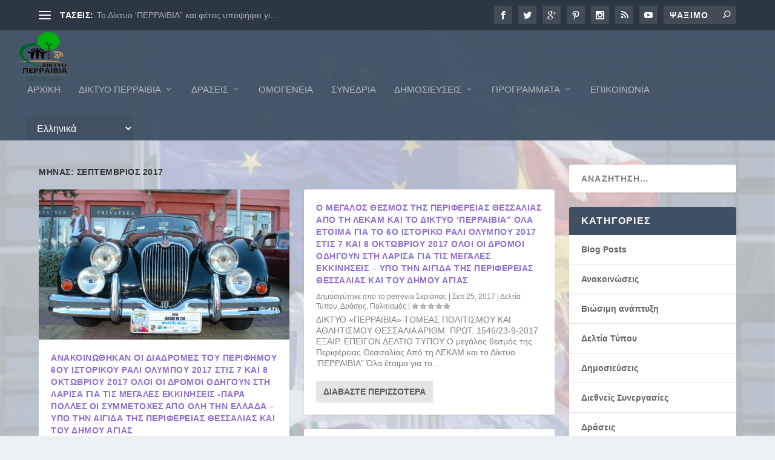

--- FILE ---
content_type: text/html; charset=UTF-8
request_url: http://perrevia.net.gr/2017/09/
body_size: 74915
content:
<!DOCTYPE html>
<!--[if IE 6]>
<html id="ie6" lang="el">
<![endif]-->
<!--[if IE 7]>
<html id="ie7" lang="el">
<![endif]-->
<!--[if IE 8]>
<html id="ie8" lang="el">
<![endif]-->
<!--[if !(IE 6) | !(IE 7) | !(IE 8)  ]><!-->
<html lang="el">
<!--<![endif]-->
<head>
	<meta charset="UTF-8" />
			
	<meta http-equiv="X-UA-Compatible" content="IE=edge">
	<link rel="pingback" href="http://perrevia.net.gr/xmlrpc.php" />

		<!--[if lt IE 9]>
	<script src="http://perrevia.net.gr/wp-content/themes/Extra/scripts/ext/html5.js" type="text/javascript"></script>
	<![endif]-->

	<script type="text/javascript">
		document.documentElement.className = 'js';
	</script>

	<script>var et_site_url='http://perrevia.net.gr';var et_post_id='0';function et_core_page_resource_fallback(a,b){"undefined"===typeof b&&(b=a.sheet.cssRules&&0===a.sheet.cssRules.length);b&&(a.onerror=null,a.onload=null,a.href?a.href=et_site_url+"/?et_core_page_resource="+a.id+et_post_id:a.src&&(a.src=et_site_url+"/?et_core_page_resource="+a.id+et_post_id))}
</script><title>Archives | Δίκτυο Περραιβία</title>
<link rel='dns-prefetch' href='//s.w.org' />
<link rel="alternate" type="application/rss+xml" title="Ροή RSS &raquo; Δίκτυο Περραιβία" href="http://perrevia.net.gr/feed/" />
<link rel="alternate" type="application/rss+xml" title="Ροή Σχολίων &raquo; Δίκτυο Περραιβία" href="http://perrevia.net.gr/comments/feed/" />
		<script type="text/javascript">
			window._wpemojiSettings = {"baseUrl":"https:\/\/s.w.org\/images\/core\/emoji\/12.0.0-1\/72x72\/","ext":".png","svgUrl":"https:\/\/s.w.org\/images\/core\/emoji\/12.0.0-1\/svg\/","svgExt":".svg","source":{"concatemoji":"http:\/\/perrevia.net.gr\/wp-includes\/js\/wp-emoji-release.min.js?ver=5.3.20"}};
			!function(e,a,t){var n,r,o,i=a.createElement("canvas"),p=i.getContext&&i.getContext("2d");function s(e,t){var a=String.fromCharCode;p.clearRect(0,0,i.width,i.height),p.fillText(a.apply(this,e),0,0);e=i.toDataURL();return p.clearRect(0,0,i.width,i.height),p.fillText(a.apply(this,t),0,0),e===i.toDataURL()}function c(e){var t=a.createElement("script");t.src=e,t.defer=t.type="text/javascript",a.getElementsByTagName("head")[0].appendChild(t)}for(o=Array("flag","emoji"),t.supports={everything:!0,everythingExceptFlag:!0},r=0;r<o.length;r++)t.supports[o[r]]=function(e){if(!p||!p.fillText)return!1;switch(p.textBaseline="top",p.font="600 32px Arial",e){case"flag":return s([127987,65039,8205,9895,65039],[127987,65039,8203,9895,65039])?!1:!s([55356,56826,55356,56819],[55356,56826,8203,55356,56819])&&!s([55356,57332,56128,56423,56128,56418,56128,56421,56128,56430,56128,56423,56128,56447],[55356,57332,8203,56128,56423,8203,56128,56418,8203,56128,56421,8203,56128,56430,8203,56128,56423,8203,56128,56447]);case"emoji":return!s([55357,56424,55356,57342,8205,55358,56605,8205,55357,56424,55356,57340],[55357,56424,55356,57342,8203,55358,56605,8203,55357,56424,55356,57340])}return!1}(o[r]),t.supports.everything=t.supports.everything&&t.supports[o[r]],"flag"!==o[r]&&(t.supports.everythingExceptFlag=t.supports.everythingExceptFlag&&t.supports[o[r]]);t.supports.everythingExceptFlag=t.supports.everythingExceptFlag&&!t.supports.flag,t.DOMReady=!1,t.readyCallback=function(){t.DOMReady=!0},t.supports.everything||(n=function(){t.readyCallback()},a.addEventListener?(a.addEventListener("DOMContentLoaded",n,!1),e.addEventListener("load",n,!1)):(e.attachEvent("onload",n),a.attachEvent("onreadystatechange",function(){"complete"===a.readyState&&t.readyCallback()})),(n=t.source||{}).concatemoji?c(n.concatemoji):n.wpemoji&&n.twemoji&&(c(n.twemoji),c(n.wpemoji)))}(window,document,window._wpemojiSettings);
		</script>
		<meta content="Extra v.4.0.6" name="generator"/><style type="text/css">
img.wp-smiley,
img.emoji {
	display: inline !important;
	border: none !important;
	box-shadow: none !important;
	height: 1em !important;
	width: 1em !important;
	margin: 0 .07em !important;
	vertical-align: -0.1em !important;
	background: none !important;
	padding: 0 !important;
}
</style>
	<link rel='stylesheet' id='wp-block-library-css'  href='http://perrevia.net.gr/wp-includes/css/dist/block-library/style.min.css?ver=5.3.20' type='text/css' media='all' />
<link rel='stylesheet' id='extra-style-css'  href='http://perrevia.net.gr/wp-content/themes/Extra/style.css?ver=4.0.6' type='text/css' media='all' />
<link rel='stylesheet' id='dashicons-css'  href='http://perrevia.net.gr/wp-includes/css/dashicons.min.css?ver=5.3.20' type='text/css' media='all' />
<script type='text/javascript' src='http://perrevia.net.gr/wp-includes/js/jquery/jquery.js?ver=1.12.4-wp'></script>
<script type='text/javascript' src='http://perrevia.net.gr/wp-includes/js/jquery/jquery-migrate.min.js?ver=1.4.1'></script>
<link rel='https://api.w.org/' href='http://perrevia.net.gr/wp-json/' />
<link rel="EditURI" type="application/rsd+xml" title="RSD" href="http://perrevia.net.gr/xmlrpc.php?rsd" />
<link rel="wlwmanifest" type="application/wlwmanifest+xml" href="http://perrevia.net.gr/wp-includes/wlwmanifest.xml" /> 
<meta name="generator" content="WordPress 5.3.20" />
<meta name="viewport" content="width=device-width, initial-scale=1.0, maximum-scale=1.0, user-scalable=1" /><style type="text/css" id="extra-custom-background-css">
body.custom-background { background-image: url('http://perrevia.net.gr/wp-content/uploads/2017/10/flags-commision1.jpg'); background-repeat: no-repeat; background-size: cover; background-position: top left; background-attachment: fixed; }
</style>
<script>
jQuery(function($){
	$('#footer-info').html('&copy; 2017 Δίκτυο Περραιβία | Δευτεροβάθμιος Φορέας  Πολιτισμού και Επιστημών | Coded by  <a href="http://www.buildWEBsites.gr">Build WEB sites</a>');
});
</script><link rel="icon" href="http://perrevia.net.gr/wp-content/uploads/2017/09/Diktio-Perraivia-fav-ico-150x150.jpg" sizes="32x32" />
<link rel="icon" href="http://perrevia.net.gr/wp-content/uploads/2017/09/Diktio-Perraivia-fav-ico.jpg" sizes="192x192" />
<link rel="apple-touch-icon-precomposed" href="http://perrevia.net.gr/wp-content/uploads/2017/09/Diktio-Perraivia-fav-ico.jpg" />
<meta name="msapplication-TileImage" content="http://perrevia.net.gr/wp-content/uploads/2017/09/Diktio-Perraivia-fav-ico.jpg" />
<link rel="stylesheet" id="et-extra-customizer-global-cached-inline-styles" href="http://perrevia.net.gr/wp-content/et-cache/global/et-extra-customizer-global-17687380759533.min.css" onerror="et_core_page_resource_fallback(this, true)" onload="et_core_page_resource_fallback(this)" /></head>
<body class="archive date custom-background et_extra et_fullwidth_nav et_fixed_nav et_smooth_scroll et_pb_gutters2 et_primary_nav_dropdown_animation_flipInY et_secondary_nav_dropdown_animation_Default with_sidebar with_sidebar_right et_includes_sidebar et-db et_minified_js et_minified_css">
	<div id="page-container" class="page-container">
				<!-- Header -->
		<header class="header left-right">
						<!-- #top-header -->
			<div id="top-header" style="">
				<div class="container">

					<!-- Secondary Nav -->
											<div id="et-secondary-nav" class="et-trending">
						
							<!-- ET Trending -->
							<div id="et-trending">

								<!-- ET Trending Button -->
								<a id="et-trending-button" href="#" title="">
									<span></span>
									<span></span>
									<span></span>
								</a>

								<!-- ET Trending Label -->
								<h4 id="et-trending-label">
									ΤΑΣΕΙΣ:								</h4>

								<!-- ET Trending Post Loop -->
								<div id='et-trending-container'>
																											<div id="et-trending-post-1139" class="et-trending-post et-trending-latest">
											<a href="http://perrevia.net.gr/%cf%84%ce%bf-%ce%b4%ce%af%ce%ba%cf%84%cf%85%ce%bf-%cf%80%ce%b5%cf%81%cf%81%ce%b1%ce%b9%ce%b2%ce%b9%ce%b1-%cf%85%cf%80%ce%bf%cf%88%ce%ae%cf%86%ce%b9%ce%bf-%ce%b3%ce%b9%ce%b1-%cf%84%ce%b1-%ce%b2/">Το Δίκτυο &#8216;ΠΕΡΡΑΙΒΙΑ&#8221; και φέτος υποψήφιο γι...</a>
										</div>
																			<div id="et-trending-post-547" class="et-trending-post">
											<a href="http://perrevia.net.gr/bravo-2018/">BRAVO2018. ΔΙΚΤΥΟ ΠΕΡΡΑΙΒΙΑ.</a>
										</div>
																			<div id="et-trending-post-57" class="et-trending-post">
											<a href="http://perrevia.net.gr/euromed2017-%e2%80%a2-2o-%cf%80%ce%b1%ce%bd%ce%b5%ce%bb%ce%bb%ce%ae%ce%bd%ce%b9%ce%bf-%cf%83%cf%85%ce%bd%ce%ad%ce%b4%cf%81%ce%b9%ce%bf-%cf%88%ce%b7%cf%86%ce%b9%ce%bf%cf%80%ce%bf%ce%af%ce%b7%cf%83/">EuroMed2017 • 2o Πανελλήνιο Συνέδριο Ψηφιοποίησης Πολιτ...</a>
										</div>
																									</div>
							</div>
							
												</div>
					
					<!-- #et-info -->
					<div id="et-info">

						
						<!-- .et-extra-social-icons -->
						<ul class="et-extra-social-icons" style="">
																																														<li class="et-extra-social-icon facebook">
									<a href="https://www.facebook.com/DiktioPerraivia/" class="et-extra-icon et-extra-icon-background-hover et-extra-icon-facebook"></a>
								</li>
																																															<li class="et-extra-social-icon twitter">
									<a href="https://twitter.com/DiktioPerraivia" class="et-extra-icon et-extra-icon-background-hover et-extra-icon-twitter"></a>
								</li>
																																															<li class="et-extra-social-icon googleplus">
									<a href="#" class="et-extra-icon et-extra-icon-background-hover et-extra-icon-googleplus"></a>
								</li>
																																															<li class="et-extra-social-icon pinterest">
									<a href="#" class="et-extra-icon et-extra-icon-background-hover et-extra-icon-pinterest"></a>
								</li>
																																																																																																																																												<li class="et-extra-social-icon instagram">
									<a href="https://instagram.com" class="et-extra-icon et-extra-icon-background-hover et-extra-icon-instagram"></a>
								</li>
																																																																																																																																												<li class="et-extra-social-icon rss">
									<a href="#" class="et-extra-icon et-extra-icon-background-hover et-extra-icon-rss"></a>
								</li>
																																																																																																																																												<li class="et-extra-social-icon youtube">
									<a href="#" class="et-extra-icon et-extra-icon-background-hover et-extra-icon-youtube"></a>
								</li>
																																																																																																																																																																																</ul>
						
						<!-- .et-top-search -->
												<div class="et-top-search" style="">
							<form role="search" class="et-search-form" method="get" action="http://perrevia.net.gr/">
			<input type="search" class="et-search-field" placeholder="Ψάξιμο" value="" name="s" title="Ψάχνω για:" />
			<button class="et-search-submit"></button>
		</form>						</div>
						
						<!-- cart -->
											</div>
				</div><!-- /.container -->
			</div><!-- /#top-header -->

			
			<!-- Main Header -->
			<div id="main-header-wrapper">
				<div id="main-header" data-fixed-height="100">
					<div class="container">
					<!-- ET Ad -->
						
						
						<!-- Logo -->
						<a class="logo" href="http://perrevia.net.gr/" data-fixed-height="100">
							<img src="http://perrevia.net.gr/wp-content/uploads/2017/09/perrevia-network-logo-transparent.png" alt="Δίκτυο Περραιβία" id="logo" />
						</a>

						
						<!-- ET Navigation -->
						<div id="et-navigation" class="">
							<ul id="et-menu" class="nav"><li id="menu-item-66" class="menu-item menu-item-type-custom menu-item-object-custom menu-item-home menu-item-66"><a href="http://perrevia.net.gr/">ΑΡΧΙΚΗ</a></li>
<li id="menu-item-80" class="menu-item menu-item-type-custom menu-item-object-custom menu-item-has-children menu-item-80"><a href="#">Δίκτυο Περραιβία</a>
<ul class="sub-menu">
	<li id="menu-item-81" class="menu-item menu-item-type-post_type menu-item-object-post menu-item-81"><a href="http://perrevia.net.gr/%cf%84%ce%b9-%ce%b5%ce%af%ce%bd%ce%b1%ce%b9-%cf%84%ce%bf-%ce%b4%ce%af%ce%ba%cf%84%cf%85%ce%bf/">Τι είναι το δίκτυο</a></li>
	<li id="menu-item-82" class="menu-item menu-item-type-post_type menu-item-object-post menu-item-82"><a href="http://perrevia.net.gr/%cf%83%ce%ba%ce%bf%cf%80%ce%bf%ce%af-%cf%84%ce%bf%cf%85-%ce%b4%ce%b9%ce%ba%cf%84%cf%8d%ce%bf%cf%85/">Σκοποί του δικτύου</a></li>
	<li id="menu-item-83" class="menu-item menu-item-type-post_type menu-item-object-post menu-item-83"><a href="http://perrevia.net.gr/%ce%b4%ce%b9%ce%bf%ce%b9%ce%ba%ce%b7%cf%84%ce%b9%ce%ba%cf%8c-%cf%83%cf%85%ce%bc%ce%b2%ce%bf%cf%8d%ce%bb%ce%b9%ce%bf/">Διοικητικό Συμβούλιο</a></li>
	<li id="menu-item-105" class="menu-item menu-item-type-post_type menu-item-object-post menu-item-105"><a href="http://perrevia.net.gr/members/">Μέλη Δικτύου</a></li>
	<li id="menu-item-173" class="menu-item menu-item-type-post_type menu-item-object-post menu-item-173"><a href="http://perrevia.net.gr/%ce%b5%cf%80%ce%b9%cf%83%cf%84%ce%b7%ce%bc%ce%bf%ce%bd%ce%b9%ce%ba%ce%ad%cf%82-%ce%b5%cf%80%ce%b9%cf%84%cf%81%ce%bf%cf%80%ce%ad%cf%82/">Επιστημονικές επιτροπές</a></li>
	<li id="menu-item-181" class="menu-item menu-item-type-custom menu-item-object-custom menu-item-has-children menu-item-181"><a href="#">Συνεργασίες</a>
	<ul class="sub-menu">
		<li id="menu-item-183" class="menu-item menu-item-type-taxonomy menu-item-object-category menu-item-183"><a href="http://perrevia.net.gr/category/%ce%b5%ce%b8%ce%bd%ce%b9%ce%ba%ce%ad%cf%82-%cf%83%cf%85%ce%bd%ce%b5%cf%81%ce%b3%ce%b1%cf%83%ce%af%ce%b5%cf%82/">Εθνικές Συνεργασίες</a></li>
		<li id="menu-item-182" class="menu-item menu-item-type-taxonomy menu-item-object-category menu-item-182"><a href="http://perrevia.net.gr/category/%ce%b4%ce%b9%ce%b5%ce%b8%ce%bd%ce%b5%ce%af%cf%82-%cf%83%cf%85%ce%bd%ce%b5%cf%81%ce%b3%ce%b1%cf%83%ce%af%ce%b5%cf%82/">Διεθνείς Συνεργασίες</a></li>
	</ul>
</li>
</ul>
</li>
<li id="menu-item-106" class="menu-item menu-item-type-custom menu-item-object-custom menu-item-has-children menu-item-106"><a href="#">Δράσεις</a>
<ul class="sub-menu">
	<li id="menu-item-174" class="menu-item menu-item-type-custom menu-item-object-custom menu-item-has-children menu-item-174"><a href="#">Δράσεις Δικτύου</a>
	<ul class="sub-menu">
		<li id="menu-item-107" class="menu-item menu-item-type-taxonomy menu-item-object-category menu-item-107"><a href="http://perrevia.net.gr/category/activities/development/">Βιώσιμη ανάπτυξη</a></li>
		<li id="menu-item-110" class="menu-item menu-item-type-taxonomy menu-item-object-category menu-item-110"><a href="http://perrevia.net.gr/category/activities/environment/">Περιβάλλον</a></li>
		<li id="menu-item-111" class="menu-item menu-item-type-taxonomy menu-item-object-category menu-item-111"><a href="http://perrevia.net.gr/category/activities/culture/">Πολιτισμός</a></li>
		<li id="menu-item-109" class="menu-item menu-item-type-taxonomy menu-item-object-category menu-item-109"><a href="http://perrevia.net.gr/category/activities/social-economy/">Κοινωνική Οικονομία</a></li>
		<li id="menu-item-108" class="menu-item menu-item-type-taxonomy menu-item-object-category menu-item-108"><a href="http://perrevia.net.gr/category/activities/social-solidarity/">Κοινωνική Αλληλεγγύη</a></li>
		<li id="menu-item-180" class="menu-item menu-item-type-taxonomy menu-item-object-category menu-item-180"><a href="http://perrevia.net.gr/category/%cf%88%ce%b7%cf%86%ce%b9%ce%bf%cf%80%ce%bf%ce%af%ce%b7%cf%83%ce%b7-%cf%80%ce%bf%ce%bb%ce%b9%cf%84%ce%b9%cf%83%cf%84%ce%b9%ce%ba%ce%ae%cf%82-%ce%ba%ce%bb%ce%b7%cf%81%ce%bf%ce%bd%ce%bf%ce%bc%ce%b9%ce%ac/">Ψηφιοποίηση Πολιτιστικής Κληρονομιάς</a></li>
	</ul>
</li>
	<li id="menu-item-176" class="menu-item menu-item-type-taxonomy menu-item-object-category menu-item-176"><a href="http://perrevia.net.gr/category/%ce%b4%cf%81%ce%ac%cf%83%ce%b5%ce%b9%cf%82-%ce%bc%ce%b5%ce%bb%cf%8e%ce%bd-%ce%b4%ce%b9%ce%ba%cf%84%cf%8d%ce%bf%cf%85/">Δράσεις Μελών</a></li>
</ul>
</li>
<li id="menu-item-184" class="menu-item menu-item-type-taxonomy menu-item-object-category menu-item-184"><a href="http://perrevia.net.gr/category/%ce%bf%ce%bc%ce%bf%ce%b3%ce%ad%ce%bd%ce%b5%ce%b9%ce%b1/">Ομογένεια</a></li>
<li id="menu-item-185" class="menu-item menu-item-type-taxonomy menu-item-object-category menu-item-185"><a href="http://perrevia.net.gr/category/%cf%83%cf%85%ce%bd%ce%ad%ce%b4%cf%81%ce%b9%ce%b1/">Συνέδρια</a></li>
<li id="menu-item-97" class="menu-item menu-item-type-custom menu-item-object-custom menu-item-has-children menu-item-97"><a href="#">Δημοσιεύσεις</a>
<ul class="sub-menu">
	<li id="menu-item-99" class="menu-item menu-item-type-taxonomy menu-item-object-category menu-item-99"><a href="http://perrevia.net.gr/category/issues/press-releases/">Δελτία Τύπου</a></li>
	<li id="menu-item-98" class="menu-item menu-item-type-taxonomy menu-item-object-category menu-item-98"><a href="http://perrevia.net.gr/category/issues/announcements/">Ανακοινώσεις</a></li>
	<li id="menu-item-153" class="menu-item menu-item-type-taxonomy menu-item-object-category menu-item-153"><a href="http://perrevia.net.gr/category/issues/blog-posts/">Blog Posts</a></li>
</ul>
</li>
<li id="menu-item-177" class="menu-item menu-item-type-custom menu-item-object-custom menu-item-has-children menu-item-177"><a href="#">Προγράμματα</a>
<ul class="sub-menu">
	<li id="menu-item-178" class="menu-item menu-item-type-taxonomy menu-item-object-category menu-item-178"><a href="http://perrevia.net.gr/category/%ce%b5%ce%b8%ce%bd%ce%b9%ce%ba%ce%ac-%cf%80%cf%81%ce%bf%ce%b3%cf%81%ce%ac%ce%bc%ce%bc%ce%b1%cf%84%ce%b1/">Εθνικά προγράμματα</a></li>
	<li id="menu-item-179" class="menu-item menu-item-type-taxonomy menu-item-object-category menu-item-179"><a href="http://perrevia.net.gr/category/%ce%b5%cf%85%cf%81%cf%89%cf%80%ce%b1%ce%90%ce%ba%ce%ac-%cf%80%cf%81%ce%bf%ce%b3%cf%81%ce%ac%ce%bc%ce%bc%ce%b1%cf%84%ce%b1/">Ευρωπαΐκά προγράμματα</a></li>
</ul>
</li>
<li id="menu-item-86" class="menu-item menu-item-type-post_type menu-item-object-page menu-item-86"><a href="http://perrevia.net.gr/%ce%b5%cf%80%ce%b9%ce%ba%ce%bf%ce%b9%ce%bd%cf%89%ce%bd%ce%af%ce%b1/">Επικοινωνία</a></li>
<li style="position:relative;" class="menu-item menu-item-gtranslate gt-menu-66825"></li></ul>							<div id="et-mobile-navigation">
			<span class="show-menu">
				<div class="show-menu-button">
					<span></span>
					<span></span>
					<span></span>
				</div>
				<p>Επιλέξτε Page</p>
			</span>
			<nav>
			</nav>
		</div> <!-- /#et-mobile-navigation -->						</div><!-- /#et-navigation -->
					</div><!-- /.container -->
				</div><!-- /#main-header -->
			</div><!-- /#main-header-wrapper -->

		</header>

				
<div id="main-content">
	<div class="container">
		<div id="content-area" class="with_sidebar with_sidebar_right clearfix">
			<div class="et_pb_extra_column_main">
									<h1>Μήνας: Σεπτέμβριος 2017</h1>
				
									<div class="posts-blog-feed-module masonry post-module et_pb_extra_module module">
	<div class="paginated_content">
		<div class="paginated_page" data-columns>
							<article id="post-203" class="hentry  post-203 post type-post status-publish format-standard has-post-thumbnail category-press-releases category-culture tag-6--- tag-55 tag-60 tag-58 tag-18 tag-56 tag-44 tag-34 tag-45 tag-57 tag-53 tag-50 tag-43 tag-59 tag-46 tag-15 et-has-post-format-content et_post_format-et-post-format-standard">
						<div class="header">
							<a href="http://perrevia.net.gr/%ce%b1%ce%bd%ce%b1%ce%ba%ce%bf%ce%b9%ce%bd%cf%8e%ce%b8%ce%b7%ce%ba%ce%b1%ce%bd-%ce%bf%ce%b9-%ce%b4%ce%b9%ce%b1%ce%b4%cf%81%ce%bf%ce%bc%ce%ad%cf%82-%cf%84%ce%bf%cf%85-%cf%80%ce%b5%cf%81%ce%af%cf%86/" title="Ανακοινώθηκαν οι διαδρομές του περίφημου 6ου Ιστορικού Ράλι Ολύμπου 2017  Στις 7 και 8 Οκτωβρίου 2017 όλοι οι δρόμοι οδηγούν στη Λάρισα για τις μεγάλες εκκινήσεις  -Πάρα πολλές οι συμμετοχές από όλη την Ελλάδα &#8211; Υπό την Αιγίδα της Περιφέρειας Θεσσαλίας και του Δήμου Αγιάς" class="featured-image">
				<img src="http://perrevia.net.gr/wp-content/uploads/2017/09/1393406_586989094669692_1911419161_n-627x376.jpg" alt="Ανακοινώθηκαν οι διαδρομές του περίφημου 6ου Ιστορικού Ράλι Ολύμπου 2017  Στις 7 και 8 Οκτωβρίου 2017 όλοι οι δρόμοι οδηγούν στη Λάρισα για τις μεγάλες εκκινήσεις  -Πάρα πολλές οι συμμετοχές από όλη την Ελλάδα &#8211; Υπό την Αιγίδα της Περιφέρειας Θεσσαλίας και του Δήμου Αγιάς" /><span class="et_pb_extra_overlay"></span>
			</a>						</div>
												<div class="post-content">
														<h2 class="post-title entry-title"><a class="et-accent-color" style="color:#8e6ecf;" href="http://perrevia.net.gr/%ce%b1%ce%bd%ce%b1%ce%ba%ce%bf%ce%b9%ce%bd%cf%8e%ce%b8%ce%b7%ce%ba%ce%b1%ce%bd-%ce%bf%ce%b9-%ce%b4%ce%b9%ce%b1%ce%b4%cf%81%ce%bf%ce%bc%ce%ad%cf%82-%cf%84%ce%bf%cf%85-%cf%80%ce%b5%cf%81%ce%af%cf%86/">Ανακοινώθηκαν οι διαδρομές του περίφημου 6ου Ιστορικού Ράλι Ολύμπου 2017  Στις 7 και 8 Οκτωβρίου 2017 όλοι οι δρόμοι οδηγούν στη Λάρισα για τις μεγάλες εκκινήσεις  -Πάρα πολλές οι συμμετοχές από όλη την Ελλάδα &#8211; Υπό την Αιγίδα της Περιφέρειας Θεσσαλίας και του Δήμου Αγιάς</a></h2>
							<div class="post-meta vcard">
								<p>Δημοσιεύτηκε από το <a href="http://perrevia.net.gr/author/perrevia/" class="url fn" title="Άρθρα του/της perrevia Σκριάπας" rel="author">perrevia Σκριάπας</a> | <span class="updated">Σεπ 27, 2017</span> | <a href="http://perrevia.net.gr/category/issues/press-releases/" rel="tag">Δελτία Τύπου</a>, <a href="http://perrevia.net.gr/category/activities/culture/" rel="tag">Πολιτισμός</a> | <span class="rating-stars" title="Βαθμολογία:0.00"><span class="post-meta-icon rating-star rating-star-empty rating-star-1"></span>
<span class="post-meta-icon rating-star rating-star-empty rating-star-2"></span>
<span class="post-meta-icon rating-star rating-star-empty rating-star-3"></span>
<span class="post-meta-icon rating-star rating-star-empty rating-star-4"></span>
<span class="post-meta-icon rating-star rating-star-empty rating-star-5"></span>
</span></p>
							</div>
							<div class="excerpt entry-summary">
								<p>ΔΙΚΤΥΟ «ΠΕΡΡΑΙΒΙΑ» ΤΟΜΕΑΣ ΠΟΛΙΤΙΣΜΟΥ ΚΑΙ ΑΘΛΗΤΙΣΜΟΥ ΘΕΣΣΑΛΙΑ ΑΡΙΘΜ. ΠΡΩΤ. 1550/27-9-2017 ΔΕΛΤΙΟ...</p>
								<a class="read-more-button" href="http://perrevia.net.gr/%ce%b1%ce%bd%ce%b1%ce%ba%ce%bf%ce%b9%ce%bd%cf%8e%ce%b8%ce%b7%ce%ba%ce%b1%ce%bd-%ce%bf%ce%b9-%ce%b4%ce%b9%ce%b1%ce%b4%cf%81%ce%bf%ce%bc%ce%ad%cf%82-%cf%84%ce%bf%cf%85-%cf%80%ce%b5%cf%81%ce%af%cf%86/">Διαβάστε περισσότερα</a>
							</div>
						</div>
											</article>
									<article id="post-199" class="hentry  post-199 post type-post status-publish format-standard category-press-releases category-activities category-culture tag-6--- tag-55 tag-18 tag-48 tag-56 tag-44 tag-45 tag-53 tag-50 tag-43 tag-54 tag-46 tag-15 tag-52 tag-51 tag-49 et-doesnt-have-format-content et_post_format-et-post-format-standard">
						<div class="header">
													</div>
												<div class="post-content">
														<h2 class="post-title entry-title"><a class="et-accent-color" style="color:#8e6ecf;" href="http://perrevia.net.gr/%ce%bf-%ce%bc%ce%b5%ce%b3%ce%ac%ce%bb%ce%bf%cf%82-%ce%b8%ce%b5%cf%83%ce%bc%cf%8c%cf%82-%cf%84%ce%b7%cf%82-%cf%80%ce%b5%cf%81%ce%b9%cf%86%ce%ad%cf%81%ce%b5%ce%b9%ce%b1%cf%82-%ce%b8%ce%b5%cf%83%cf%83/">Ο μεγάλος θεσμός της Περιφέρειας  Θεσσαλίας  Από τη ΛΕΚΑΜ και το Δίκτυο &#8216;ΠΕΡΡΑΙΒΙΑ&#8221; Όλα έτοιμα για το 6ο Ιστορικό Ράλι Ολύμπου 2017  Στις 7 και 8 Οκτωβρίου 2017 όλοι οι δρόμοι οδηγούν στη Λάρισα για τις μεγάλες εκκινήσεις &#8211; Υπό την Αιγίδα της Περιφέρειας Θεσσαλίας και του Δήμου Αγιάς</a></h2>
							<div class="post-meta vcard">
								<p>Δημοσιεύτηκε από το <a href="http://perrevia.net.gr/author/perrevia/" class="url fn" title="Άρθρα του/της perrevia Σκριάπας" rel="author">perrevia Σκριάπας</a> | <span class="updated">Σεπ 25, 2017</span> | <a href="http://perrevia.net.gr/category/issues/press-releases/" rel="tag">Δελτία Τύπου</a>, <a href="http://perrevia.net.gr/category/activities/" rel="tag">Δράσεις</a>, <a href="http://perrevia.net.gr/category/activities/culture/" rel="tag">Πολιτισμός</a> | <span class="rating-stars" title="Βαθμολογία:0.00"><span class="post-meta-icon rating-star rating-star-empty rating-star-1"></span>
<span class="post-meta-icon rating-star rating-star-empty rating-star-2"></span>
<span class="post-meta-icon rating-star rating-star-empty rating-star-3"></span>
<span class="post-meta-icon rating-star rating-star-empty rating-star-4"></span>
<span class="post-meta-icon rating-star rating-star-empty rating-star-5"></span>
</span></p>
							</div>
							<div class="excerpt entry-summary">
								<p>ΔΙΚΤΥΟ «ΠΕΡΡΑΙΒΙΑ» ΤΟΜΕΑΣ ΠΟΛΙΤΙΣΜΟΥ ΚΑΙ ΑΘΛΗΤΙΣΜΟΥ ΘΕΣΣΑΛΙΑ ΑΡΙΘΜ. ΠΡΩΤ. 1546/23-9-2017 ΕΞΑΙΡ. ΕΠΕΙΓΟΝ ΔΕΛΤΙΟ ΤΥΠΟΥ Ο μεγάλος θεσμός της Περιφέρειας Θεσσαλίας Από τη ΛΕΚΑΜ και το Δίκτυο &#8216;ΠΕΡΡΑΙΒΙΑ&#8221; Όλα έτοιμα για το...</p>
								<a class="read-more-button" href="http://perrevia.net.gr/%ce%bf-%ce%bc%ce%b5%ce%b3%ce%ac%ce%bb%ce%bf%cf%82-%ce%b8%ce%b5%cf%83%ce%bc%cf%8c%cf%82-%cf%84%ce%b7%cf%82-%cf%80%ce%b5%cf%81%ce%b9%cf%86%ce%ad%cf%81%ce%b5%ce%b9%ce%b1%cf%82-%ce%b8%ce%b5%cf%83%cf%83/">Διαβάστε περισσότερα</a>
							</div>
						</div>
											</article>
									<article id="post-195" class="hentry  post-195 post type-post status-publish format-standard category-press-releases category-26 tag-aei-peiraia-tt tag-euromed2017-digital-cultural-heritage tag-panepisthmio-uessalias tag-tepak tag-18 tag-42 tag-36 tag-34 tag-39 tag-35 tag-38 tag-29 tag-41 tag-40 tag-37 et-doesnt-have-format-content et_post_format-et-post-format-standard">
						<div class="header">
													</div>
												<div class="post-content">
														<h2 class="post-title entry-title"><a class="et-accent-color" style="color:#8e6ecf;" href="http://perrevia.net.gr/%cf%80%cf%81%ce%bf%ce%ba%ce%b7%cf%81%cf%85%ce%be%ce%b7-2%ce%bf%cf%85-%cf%80%ce%b1%ce%bd%ce%b5%ce%bb%ce%bb%ce%b7%ce%bd%ce%b9%ce%bf%cf%85-%cf%83%cf%85%ce%bd%ce%b5%ce%b4%cf%81%ce%b9%ce%bf%cf%85-%cf%88/">ΠΡΟΚΗΡΥΞΗ 2ου ΠΑΝΕΛΛΗΝΙΟΥ  ΣΥΝΕΔΡΙΟΥ  ΨΗΦΙΟΠΟΙΗΣΗΣ ΠΟΛΙΤΙΣΤΙΚΗΣ ΚΛΗΡΟΝΟΜΙΑΣ ΠΟΛΙΤΙΣΜΟΣ, ΠΑΙΔΕΙΑ, EΡΕΥΝΑ, ΚΑΙΝΟΤΟΜΙΑ,  ΨΗΦΙΑΚΕΣ ΤΕΧΝΟΛΟΓΙΕΣ, ΤΟΥΡΙΣΜΟΣ &#8211;Βόλος, Πανεπιστήμιο Θεσσαλίας, Παραλιακό Συγκρότημα &#8220;Παπαστράτου&#8221; 1-3 Δεκεμβρίου  , 2017</a></h2>
							<div class="post-meta vcard">
								<p>Δημοσιεύτηκε από το <a href="http://perrevia.net.gr/author/perrevia/" class="url fn" title="Άρθρα του/της perrevia Σκριάπας" rel="author">perrevia Σκριάπας</a> | <span class="updated">Σεπ 14, 2017</span> | <a href="http://perrevia.net.gr/category/issues/press-releases/" rel="tag">Δελτία Τύπου</a>, <a href="http://perrevia.net.gr/category/%ce%b4%ce%b9%ce%b5%ce%b8%ce%bd%ce%b5%ce%af%cf%82-%cf%83%cf%85%ce%bd%ce%b5%cf%81%ce%b3%ce%b1%cf%83%ce%af%ce%b5%cf%82/" rel="tag">Διεθνείς Συνεργασίες</a> | <span class="rating-stars" title="Βαθμολογία:0.00"><span class="post-meta-icon rating-star rating-star-empty rating-star-1"></span>
<span class="post-meta-icon rating-star rating-star-empty rating-star-2"></span>
<span class="post-meta-icon rating-star rating-star-empty rating-star-3"></span>
<span class="post-meta-icon rating-star rating-star-empty rating-star-4"></span>
<span class="post-meta-icon rating-star rating-star-empty rating-star-5"></span>
</span></p>
							</div>
							<div class="excerpt entry-summary">
								<p>ΕΛΛΑΔΑ 12-9-2017 ΑΡΙΘ. ΠΡΩΤ. 48/12-9-2017 ΑΝΟΙΧΤΗ ΠΡΟΣΚΛΗΣΗ ΠΡΟΚΗΡΥΞΗ 2ου ΠΑΝΕΛΛΗΝΙΟΥ ΣΥΝΕΔΡΙΟΥ ΨΗΦΙΟΠΟΙΗΣΗΣ ΠΟΛΙΤΙΣΤΙΚΗΣ ΚΛΗΡΟΝΟΜΙΑΣ ΠΟΛΙΤΙΣΜΟΣ, ΠΑΙΔΕΙΑ, EΡΕΥΝΑ, ΚΑΙΝΟΤΟΜΙΑ, ΨΗΦΙΑΚΕΣ ΤΕΧΝΟΛΟΓΙΕΣ, ΤΟΥΡΙΣΜΟΣ Βόλος, Πανεπιστήμιο...</p>
								<a class="read-more-button" href="http://perrevia.net.gr/%cf%80%cf%81%ce%bf%ce%ba%ce%b7%cf%81%cf%85%ce%be%ce%b7-2%ce%bf%cf%85-%cf%80%ce%b1%ce%bd%ce%b5%ce%bb%ce%bb%ce%b7%ce%bd%ce%b9%ce%bf%cf%85-%cf%83%cf%85%ce%bd%ce%b5%ce%b4%cf%81%ce%b9%ce%bf%cf%85-%cf%88/">Διαβάστε περισσότερα</a>
							</div>
						</div>
											</article>
									<article id="post-168" class="hentry  post-168 post type-post status-publish format-standard category-1 et-doesnt-have-format-content et_post_format-et-post-format-standard">
						<div class="header">
													</div>
												<div class="post-content">
														<h2 class="post-title entry-title"><a class="et-accent-color" style="color:#7ac8cc;" href="http://perrevia.net.gr/%ce%b5%ce%be%cf%89%cf%84%ce%b5%cf%81%ce%b9%ce%ba%ce%bf%ce%af-%cf%83%cf%85%ce%bd%ce%b5%cf%81%ce%b3%ce%ac%cf%84%ce%b5%cf%82/">Εξωτερικοί συνεργάτες</a></h2>
							<div class="post-meta vcard">
								<p>Δημοσιεύτηκε από το <a href="http://perrevia.net.gr/author/vangelis/" class="url fn" title="Άρθρα του/της Vangelis" rel="author">Vangelis</a> | <span class="updated">Σεπ 12, 2017</span> | <a href="http://perrevia.net.gr/category/%ce%b1%cf%84%ce%b1%ce%be%ce%b9%ce%bd%cf%8c%ce%bc%ce%b7%cf%84%ce%b1/" rel="tag">Χωρίς κατηγορία</a> | <span class="rating-stars" title="Βαθμολογία:0.00"><span class="post-meta-icon rating-star rating-star-empty rating-star-1"></span>
<span class="post-meta-icon rating-star rating-star-empty rating-star-2"></span>
<span class="post-meta-icon rating-star rating-star-empty rating-star-3"></span>
<span class="post-meta-icon rating-star rating-star-empty rating-star-4"></span>
<span class="post-meta-icon rating-star rating-star-empty rating-star-5"></span>
</span></p>
							</div>
							<div class="excerpt entry-summary">
								<p></p>
								<a class="read-more-button" href="http://perrevia.net.gr/%ce%b5%ce%be%cf%89%cf%84%ce%b5%cf%81%ce%b9%ce%ba%ce%bf%ce%af-%cf%83%cf%85%ce%bd%ce%b5%cf%81%ce%b3%ce%ac%cf%84%ce%b5%cf%82/">Διαβάστε περισσότερα</a>
							</div>
						</div>
											</article>
									<article id="post-166" class="hentry  post-166 post type-post status-publish format-standard category-1 et-doesnt-have-format-content et_post_format-et-post-format-standard">
						<div class="header">
													</div>
												<div class="post-content">
														<h2 class="post-title entry-title"><a class="et-accent-color" style="color:#7ac8cc;" href="http://perrevia.net.gr/%ce%b5%cf%80%ce%b9%cf%83%cf%84%ce%b7%ce%bc%ce%bf%ce%bd%ce%b9%ce%ba%ce%ad%cf%82-%ce%b5%cf%80%ce%b9%cf%84%cf%81%ce%bf%cf%80%ce%ad%cf%82/">Επιστημονικές επιτροπές</a></h2>
							<div class="post-meta vcard">
								<p>Δημοσιεύτηκε από το <a href="http://perrevia.net.gr/author/vangelis/" class="url fn" title="Άρθρα του/της Vangelis" rel="author">Vangelis</a> | <span class="updated">Σεπ 12, 2017</span> | <a href="http://perrevia.net.gr/category/%ce%b1%cf%84%ce%b1%ce%be%ce%b9%ce%bd%cf%8c%ce%bc%ce%b7%cf%84%ce%b1/" rel="tag">Χωρίς κατηγορία</a> | <span class="rating-stars" title="Βαθμολογία:0.00"><span class="post-meta-icon rating-star rating-star-empty rating-star-1"></span>
<span class="post-meta-icon rating-star rating-star-empty rating-star-2"></span>
<span class="post-meta-icon rating-star rating-star-empty rating-star-3"></span>
<span class="post-meta-icon rating-star rating-star-empty rating-star-4"></span>
<span class="post-meta-icon rating-star rating-star-empty rating-star-5"></span>
</span></p>
							</div>
							<div class="excerpt entry-summary">
								<p></p>
								<a class="read-more-button" href="http://perrevia.net.gr/%ce%b5%cf%80%ce%b9%cf%83%cf%84%ce%b7%ce%bc%ce%bf%ce%bd%ce%b9%ce%ba%ce%ad%cf%82-%ce%b5%cf%80%ce%b9%cf%84%cf%81%ce%bf%cf%80%ce%ad%cf%82/">Διαβάστε περισσότερα</a>
							</div>
						</div>
											</article>
						</div><!-- .paginated_page -->
	</div><!-- .paginated_content -->

			<div class="archive-pagination">
		<ul class='page-numbers'>
	<li class="current"><span class='page-numbers current'>1</span></li>
	<li><a class='page-numbers' href='http://perrevia.net.gr/2017/09/page/2/'>2</a></li>
	<li><a class='page-numbers' href='http://perrevia.net.gr/2017/09/page/3/'>3</a></li>
	<li class="next"><a class="next page-numbers" href="http://perrevia.net.gr/2017/09/page/2/"></a></li>
</ul>
	</div>
	</div><!-- /.posts-blog-feed-module -->
							</div>
			<div class="et_pb_extra_column_sidebar">
	<div id="search-2" class="et_pb_widget widget_search"><h4 class="widgettitle"> </h4><form role="search" method="get" class="search-form" action="http://perrevia.net.gr/">
				<label>
					<span class="screen-reader-text">Αναζήτηση για:</span>
					<input type="search" class="search-field" placeholder="Αναζήτηση&hellip;" value="" name="s" />
				</label>
				<input type="submit" class="search-submit" value="Αναζήτηση" />
			</form></div> <!-- end .et_pb_widget --><div id="categories-2" class="et_pb_widget widget_categories"><h4 class="widgettitle">Kατηγορίες</h4>		<ul>
				<li class="cat-item cat-item-16"><a href="http://perrevia.net.gr/category/issues/blog-posts/">Blog Posts</a>
</li>
	<li class="cat-item cat-item-4"><a href="http://perrevia.net.gr/category/issues/announcements/">Ανακοινώσεις</a>
</li>
	<li class="cat-item cat-item-9"><a href="http://perrevia.net.gr/category/activities/development/">Βιώσιμη ανάπτυξη</a>
</li>
	<li class="cat-item cat-item-3"><a href="http://perrevia.net.gr/category/issues/press-releases/">Δελτία Τύπου</a>
</li>
	<li class="cat-item cat-item-2"><a href="http://perrevia.net.gr/category/issues/">Δημοσιεύσεις</a>
</li>
	<li class="cat-item cat-item-26"><a href="http://perrevia.net.gr/category/%ce%b4%ce%b9%ce%b5%ce%b8%ce%bd%ce%b5%ce%af%cf%82-%cf%83%cf%85%ce%bd%ce%b5%cf%81%ce%b3%ce%b1%cf%83%ce%af%ce%b5%cf%82/">Διεθνείς Συνεργασίες</a>
</li>
	<li class="cat-item cat-item-6"><a href="http://perrevia.net.gr/category/activities/">Δράσεις</a>
</li>
	<li class="cat-item cat-item-22"><a href="http://perrevia.net.gr/category/%ce%b4%cf%81%ce%ac%cf%83%ce%b5%ce%b9%cf%82-%ce%bc%ce%b5%ce%bb%cf%8e%ce%bd-%ce%b4%ce%b9%ce%ba%cf%84%cf%8d%ce%bf%cf%85/">Δράσεις Μελών Δικτύου</a>
</li>
	<li class="cat-item cat-item-23"><a href="http://perrevia.net.gr/category/%ce%b5%ce%b8%ce%bd%ce%b9%ce%ba%ce%ac-%cf%80%cf%81%ce%bf%ce%b3%cf%81%ce%ac%ce%bc%ce%bc%ce%b1%cf%84%ce%b1/">Εθνικά προγράμματα</a>
</li>
	<li class="cat-item cat-item-25"><a href="http://perrevia.net.gr/category/%ce%b5%ce%b8%ce%bd%ce%b9%ce%ba%ce%ad%cf%82-%cf%83%cf%85%ce%bd%ce%b5%cf%81%ce%b3%ce%b1%cf%83%ce%af%ce%b5%cf%82/">Εθνικές Συνεργασίες</a>
</li>
	<li class="cat-item cat-item-24"><a href="http://perrevia.net.gr/category/%ce%b5%cf%85%cf%81%cf%89%cf%80%ce%b1%ce%90%ce%ba%ce%ac-%cf%80%cf%81%ce%bf%ce%b3%cf%81%ce%ac%ce%bc%ce%bc%ce%b1%cf%84%ce%b1/">Ευρωπαΐκά προγράμματα</a>
</li>
	<li class="cat-item cat-item-10"><a href="http://perrevia.net.gr/category/activities/social-solidarity/">Κοινωνική Αλληλεγγύη</a>
</li>
	<li class="cat-item cat-item-11"><a href="http://perrevia.net.gr/category/activities/social-economy/">Κοινωνική Οικονομία</a>
</li>
	<li class="cat-item cat-item-27"><a href="http://perrevia.net.gr/category/%ce%bf%ce%bc%ce%bf%ce%b3%ce%ad%ce%bd%ce%b5%ce%b9%ce%b1/">Ομογένεια</a>
</li>
	<li class="cat-item cat-item-7"><a href="http://perrevia.net.gr/category/activities/environment/">Περιβάλλον</a>
</li>
	<li class="cat-item cat-item-8"><a href="http://perrevia.net.gr/category/activities/culture/">Πολιτισμός</a>
</li>
	<li class="cat-item cat-item-28"><a href="http://perrevia.net.gr/category/%cf%83%cf%85%ce%bd%ce%ad%ce%b4%cf%81%ce%b9%ce%b1/">Συνέδρια</a>
</li>
	<li class="cat-item cat-item-1"><a href="http://perrevia.net.gr/category/%ce%b1%cf%84%ce%b1%ce%be%ce%b9%ce%bd%cf%8c%ce%bc%ce%b7%cf%84%ce%b1/">Χωρίς κατηγορία</a>
</li>
	<li class="cat-item cat-item-21"><a href="http://perrevia.net.gr/category/%cf%88%ce%b7%cf%86%ce%b9%ce%bf%cf%80%ce%bf%ce%af%ce%b7%cf%83%ce%b7-%cf%80%ce%bf%ce%bb%ce%b9%cf%84%ce%b9%cf%83%cf%84%ce%b9%ce%ba%ce%ae%cf%82-%ce%ba%ce%bb%ce%b7%cf%81%ce%bf%ce%bd%ce%bf%ce%bc%ce%b9%ce%ac/">Ψηφιοποίηση Πολιτιστικής Κληρονομιάς</a>
</li>
		</ul>
			</div> <!-- end .et_pb_widget --><div id="tag_cloud-2" class="et_pb_widget widget_tag_cloud"><h4 class="widgettitle">Ετικέτες</h4><div class="tagcloud"><a href="http://perrevia.net.gr/tag/europa-nostra/" class="tag-cloud-link tag-link-482 tag-link-position-1" style="font-size: 11.006711409396pt;" aria-label="EUROPA NOSTRA (22 στοιχεία)">EUROPA NOSTRA</a>
<a href="http://perrevia.net.gr/tag/karla-school/" class="tag-cloud-link tag-link-138 tag-link-position-2" style="font-size: 9.0335570469799pt;" aria-label="KARLA SCHOOL (13 στοιχεία)">KARLA SCHOOL</a>
<a href="http://perrevia.net.gr/tag/olympus/" class="tag-cloud-link tag-link-642 tag-link-position-3" style="font-size: 8.3758389261745pt;" aria-label="OLYMPUS+ (11 στοιχεία)">OLYMPUS+</a>
<a href="http://perrevia.net.gr/tag/%ce%b1%cf%81%ce%b3%ce%bf%ce%bd%ce%b1%cf%85%cf%84%ce%b5%cf%83/" class="tag-cloud-link tag-link-81 tag-link-position-4" style="font-size: 8pt;" aria-label="ΑΡΓΟΝΑΥΤΕΣ (10 στοιχεία)">ΑΡΓΟΝΑΥΤΕΣ</a>
<a href="http://perrevia.net.gr/tag/%ce%b2%ce%b9%ce%bf%cf%80%ce%bf%ce%b9%ce%ba%ce%b9%ce%bb%ce%bf%cf%84%ce%b7%cf%84%ce%b1/" class="tag-cloud-link tag-link-113 tag-link-position-5" style="font-size: 8.6577181208054pt;" aria-label="ΒΙΟΠΟΙΚΙΛΟΤΗΤΑ (12 στοιχεία)">ΒΙΟΠΟΙΚΙΛΟΤΗΤΑ</a>
<a href="http://perrevia.net.gr/tag/%ce%b2%ce%bf%ce%bb%ce%bf%cf%83/" class="tag-cloud-link tag-link-127 tag-link-position-6" style="font-size: 12.228187919463pt;" aria-label="ΒΟΛΟΣ (30 στοιχεία)">ΒΟΛΟΣ</a>
<a href="http://perrevia.net.gr/tag/%ce%b4%ce%b7%ce%bc%ce%bf%cf%83-%ce%b5%ce%bb%ce%b1%cf%83%cf%83%ce%bf%ce%bd%ce%b1%cf%83/" class="tag-cloud-link tag-link-307 tag-link-position-7" style="font-size: 11.476510067114pt;" aria-label="ΔΗΜΟΣ ΕΛΑΣΣΟΝΑΣ (25 στοιχεία)">ΔΗΜΟΣ ΕΛΑΣΣΟΝΑΣ</a>
<a href="http://perrevia.net.gr/tag/%ce%b4%ce%b9%ce%ba%cf%84%cf%85%ce%bf-%cf%80%ce%b5%cf%81%cf%81%ce%b1%ce%b9%ce%b2%ce%b9%ce%b1/" class="tag-cloud-link tag-link-18 tag-link-position-8" style="font-size: 22pt;" aria-label="ΔΙΚΤΥΟ ΠΕΡΡΑΙΒΙΑ (337 στοιχεία)">ΔΙΚΤΥΟ ΠΕΡΡΑΙΒΙΑ</a>
<a href="http://perrevia.net.gr/tag/%ce%b5%ce%bb%ce%b1%cf%83%cf%83%ce%bf%ce%bd%ce%b1/" class="tag-cloud-link tag-link-134 tag-link-position-9" style="font-size: 14.671140939597pt;" aria-label="ΕΛΑΣΣΟΝΑ (55 στοιχεία)">ΕΛΑΣΣΟΝΑ</a>
<a href="http://perrevia.net.gr/tag/%ce%b5%ce%bb%ce%bb%ce%b1%ce%b4%ce%b1/" class="tag-cloud-link tag-link-75 tag-link-position-10" style="font-size: 9.0335570469799pt;" aria-label="ΕΛΛΑΔΑ (13 στοιχεία)">ΕΛΛΑΔΑ</a>
<a href="http://perrevia.net.gr/tag/%ce%b5%ce%bb%ce%bb%ce%b7%ce%bd%ce%b9%ce%ba%ce%bf%cf%83-%cf%80%ce%bf%ce%bb%ce%b9%cf%84%ce%b9%cf%83%ce%bc%ce%bf%cf%83/" class="tag-cloud-link tag-link-74 tag-link-position-11" style="font-size: 12.228187919463pt;" aria-label="ΕΛΛΗΝΙΚΟΣ ΠΟΛΙΤΙΣΜΟΣ (30 στοιχεία)">ΕΛΛΗΝΙΚΟΣ ΠΟΛΙΤΙΣΜΟΣ</a>
<a href="http://perrevia.net.gr/tag/%ce%b8%ce%b5%ce%bf%ce%b4-%ce%b3%ce%ba%ce%b1%ce%bd%ce%b5%cf%84%cf%83%ce%bf%cf%83/" class="tag-cloud-link tag-link-126 tag-link-position-12" style="font-size: 11.006711409396pt;" aria-label="ΘΕΟΔ ΓΚΑΝΕΤΣΟΣ (22 στοιχεία)">ΘΕΟΔ ΓΚΑΝΕΤΣΟΣ</a>
<a href="http://perrevia.net.gr/tag/%ce%b8%cf%89%ce%bc%ce%b1%cf%83-%ce%b1%cf%83%cf%84%ce%b5%cf%81%ce%b9%ce%bf%cf%85/" class="tag-cloud-link tag-link-101 tag-link-position-13" style="font-size: 8pt;" aria-label="ΘΩΜΑΣ ΑΣΤΕΡΙΟΥ (10 στοιχεία)">ΘΩΜΑΣ ΑΣΤΕΡΙΟΥ</a>
<a href="http://perrevia.net.gr/tag/%ce%ba%ce%bb%ce%b9%ce%bc%ce%b1%cf%84%ce%b9%ce%ba%ce%b7-%ce%b1%ce%bb%ce%bb%ce%b1%ce%b3%ce%b7/" class="tag-cloud-link tag-link-449 tag-link-position-14" style="font-size: 9.7852348993289pt;" aria-label="ΚΛΙΜΑΤΙΚΗ ΑΛΛΑΓΗ (16 στοιχεία)">ΚΛΙΜΑΤΙΚΗ ΑΛΛΑΓΗ</a>
<a href="http://perrevia.net.gr/tag/%ce%ba-%cf%83%ce%ba%cf%81%ce%b9%ce%b1%cf%80%ce%b1%cf%83/" class="tag-cloud-link tag-link-34 tag-link-position-15" style="font-size: 12.134228187919pt;" aria-label="Κ ΣΚΡΙΑΠΑΣ (29 στοιχεία)">Κ ΣΚΡΙΑΠΑΣ</a>
<a href="http://perrevia.net.gr/tag/%ce%ba%cf%89%ce%bd-%cf%83%ce%ba%cf%81%ce%b9%ce%b1%cf%80%ce%b1%cf%83/" class="tag-cloud-link tag-link-151 tag-link-position-16" style="font-size: 16.832214765101pt;" aria-label="ΚΩΝ ΣΚΡΙΑΠΑΣ (95 στοιχεία)">ΚΩΝ ΣΚΡΙΑΠΑΣ</a>
<a href="http://perrevia.net.gr/tag/%ce%ba%cf%89%cf%83%cf%84%ce%b1%cf%83-%cf%83%ce%ba%cf%81%ce%b9%ce%b1%cf%80%ce%b1%cf%83/" class="tag-cloud-link tag-link-265 tag-link-position-17" style="font-size: 17.489932885906pt;" aria-label="ΚΩΣΤΑΣ ΣΚΡΙΑΠΑΣ (112 στοιχεία)">ΚΩΣΤΑΣ ΣΚΡΙΑΠΑΣ</a>
<a href="http://perrevia.net.gr/tag/%ce%ba%cf%89%cf%83%cf%84%ce%b1%cf%83-%cf%86%ce%bf%cf%85%cf%81%ce%ba%ce%b9%cf%89%cf%84%ce%b7%cf%83/" class="tag-cloud-link tag-link-312 tag-link-position-18" style="font-size: 8.6577181208054pt;" aria-label="ΚΩΣΤΑΣ ΦΟΥΡΚΙΩΤΗΣ (12 στοιχεία)">ΚΩΣΤΑΣ ΦΟΥΡΚΙΩΤΗΣ</a>
<a href="http://perrevia.net.gr/tag/%ce%bb%ce%b1%cf%81%ce%b9%cf%83%ce%b1/" class="tag-cloud-link tag-link-53 tag-link-position-19" style="font-size: 9.7852348993289pt;" aria-label="ΛΑΡΙΣΑ (16 στοιχεία)">ΛΑΡΙΣΑ</a>
<a href="http://perrevia.net.gr/tag/%ce%bb%ce%b5%ce%ba%ce%b1%ce%bc/" class="tag-cloud-link tag-link-50 tag-link-position-20" style="font-size: 10.255033557047pt;" aria-label="ΛΕΚΑΜ (18 στοιχεία)">ΛΕΚΑΜ</a>
<a href="http://perrevia.net.gr/tag/%ce%bb%ce%b9%ce%bc%ce%bd%ce%b7-%ce%ba%ce%b1%cf%81%ce%bb%ce%b1/" class="tag-cloud-link tag-link-78 tag-link-position-21" style="font-size: 9.503355704698pt;" aria-label="ΛΙΜΝΗ ΚΑΡΛΑ (15 στοιχεία)">ΛΙΜΝΗ ΚΑΡΛΑ</a>
<a href="http://perrevia.net.gr/tag/%ce%bc%ce%b1%cf%81%ce%b9%ce%bd%ce%bf%cf%83-%ce%b9%cf%89%ce%b1%ce%bd%ce%bd%ce%b9%ce%b4%ce%b7%cf%83/" class="tag-cloud-link tag-link-35 tag-link-position-22" style="font-size: 13.355704697987pt;" aria-label="ΜΑΡΙΝΟΣ ΙΩΑΝΝΙΔΗΣ (40 στοιχεία)">ΜΑΡΙΝΟΣ ΙΩΑΝΝΙΔΗΣ</a>
<a href="http://perrevia.net.gr/tag/%ce%bc%cf%80%ce%b1%ce%bd%cf%84%ce%b1-%ce%b3%ce%b5%ce%bd/" class="tag-cloud-link tag-link-199 tag-link-position-23" style="font-size: 11.664429530201pt;" aria-label="ΜΠΑΝΤΑ ΓΕΝ (26 στοιχεία)">ΜΠΑΝΤΑ ΓΕΝ</a>
<a href="http://perrevia.net.gr/tag/%ce%bc%cf%80%ce%b1%ce%bd%cf%84%ce%b1-%cf%80%ce%bf%ce%bb%ce%b5%ce%bc%ce%b9%ce%ba%ce%bf%cf%85-%ce%bd%ce%b1%cf%85%cf%84%ce%b9%ce%ba%ce%bf%cf%85/" class="tag-cloud-link tag-link-221 tag-link-position-24" style="font-size: 8pt;" aria-label="ΜΠΑΝΤΑ ΠΟΛΕΜΙΚΟΥ ΝΑΥΤΙΚΟΥ (10 στοιχεία)">ΜΠΑΝΤΑ ΠΟΛΕΜΙΚΟΥ ΝΑΥΤΙΚΟΥ</a>
<a href="http://perrevia.net.gr/tag/%ce%bd%ce%b9%ce%ba%ce%bf%cf%83-%ce%b3%ce%b1%cf%84%cf%83%ce%b1%cf%83/" class="tag-cloud-link tag-link-373 tag-link-position-25" style="font-size: 8.6577181208054pt;" aria-label="ΝΙΚΟΣ ΓΑΤΣΑΣ (12 στοιχεία)">ΝΙΚΟΣ ΓΑΤΣΑΣ</a>
<a href="http://perrevia.net.gr/tag/%ce%bf%ce%bb%cf%85%ce%bc%cf%80%ce%bf%cf%83/" class="tag-cloud-link tag-link-43 tag-link-position-26" style="font-size: 16.55033557047pt;" aria-label="ΟΛΥΜΠΟΣ (88 στοιχεία)">ΟΛΥΜΠΟΣ</a>
<a href="http://perrevia.net.gr/tag/%cf%80%ce%b1%ce%b4%ce%b1/" class="tag-cloud-link tag-link-420 tag-link-position-27" style="font-size: 13.261744966443pt;" aria-label="ΠΑΔΑ (39 στοιχεία)">ΠΑΔΑ</a>
<a href="http://perrevia.net.gr/tag/%cf%80%ce%b1%ce%bd%ce%b5%ce%bb%ce%bb%ce%b7%ce%bd%ce%b9%ce%b1-%cf%83%cf%85%ce%bd%ce%b5%ce%b4%cf%81%ce%b9%ce%b1-%cf%88%ce%b7%cf%86%ce%b9%ce%bf%cf%80%ce%bf%ce%b9%ce%b7%cf%83%ce%b7%cf%83/" class="tag-cloud-link tag-link-125 tag-link-position-28" style="font-size: 8.6577181208054pt;" aria-label="ΠΑΝΕΛΛΗΝΙΑ ΣΥΝΕΔΡΙΑ ΨΗΦΙΟΠΟΙΗΣΗΣ (12 στοιχεία)">ΠΑΝΕΛΛΗΝΙΑ ΣΥΝΕΔΡΙΑ ΨΗΦΙΟΠΟΙΗΣΗΣ</a>
<a href="http://perrevia.net.gr/tag/%cf%80%ce%b1%ce%bd%ce%b5%ce%bb%ce%bb%ce%b7%ce%bd%ce%b9%ce%bf-%cf%83%cf%85%ce%bd%ce%b5%ce%b4%cf%81%ce%b9%ce%bf-%cf%88%ce%b7%cf%86%ce%b9%ce%bf%cf%80%ce%bf%ce%b9%ce%b7%cf%83%ce%b7%cf%83-%cf%80%ce%bf/" class="tag-cloud-link tag-link-29 tag-link-position-29" style="font-size: 8pt;" aria-label="ΠΑΝΕΛΛΗΝΙΟ ΣΥΝΕΔΡΙΟ ΨΗΦΙΟΠΟΙΗΣΗΣ ΠΟΛΙΤΙΣΤΙΚΗΣ ΚΛΗΡΟΝΟΜΙΑΣ (10 στοιχεία)">ΠΑΝΕΛΛΗΝΙΟ ΣΥΝΕΔΡΙΟ ΨΗΦΙΟΠΟΙΗΣΗΣ ΠΟΛΙΤΙΣΤΙΚΗΣ ΚΛΗΡΟΝΟΜΙΑΣ</a>
<a href="http://perrevia.net.gr/tag/%cf%80%ce%b1%ce%bd%ce%b5%cf%80%ce%b9%cf%83%cf%84%ce%b7%ce%bc%ce%b9%ce%bf-%ce%b4%cf%85%cf%84%ce%b9%ce%ba%ce%b7%cf%83-%ce%b1%cf%84%cf%84%ce%b9%ce%ba%ce%b7%cf%83/" class="tag-cloud-link tag-link-240 tag-link-position-30" style="font-size: 8.3758389261745pt;" aria-label="ΠΑΝΕΠΙΣΤΗΜΙΟ ΔΥΤΙΚΗΣ ΑΤΤΙΚΗΣ (11 στοιχεία)">ΠΑΝΕΠΙΣΤΗΜΙΟ ΔΥΤΙΚΗΣ ΑΤΤΙΚΗΣ</a>
<a href="http://perrevia.net.gr/tag/%cf%80%ce%b5%cf%81%ce%b9%ce%b2%ce%b1%ce%bb%ce%bb%ce%bf%ce%bd/" class="tag-cloud-link tag-link-79 tag-link-position-31" style="font-size: 11.664429530201pt;" aria-label="ΠΕΡΙΒΑΛΛΟΝ (26 στοιχεία)">ΠΕΡΙΒΑΛΛΟΝ</a>
<a href="http://perrevia.net.gr/tag/%cf%80%ce%b5%cf%81%cf%81%ce%b1%ce%b9%ce%b2%ce%b9%ce%b1/" class="tag-cloud-link tag-link-139 tag-link-position-32" style="font-size: 8pt;" aria-label="ΠΕΡΡΑΙΒΙΑ (10 στοιχεία)">ΠΕΡΡΑΙΒΙΑ</a>
<a href="http://perrevia.net.gr/tag/%cf%80%ce%bf%ce%bb%ce%b9%cf%84%ce%b9%cf%83%ce%bc%ce%bf%cf%83/" class="tag-cloud-link tag-link-59 tag-link-position-33" style="font-size: 14.389261744966pt;" aria-label="ΠΟΛΙΤΙΣΜΟΣ (52 στοιχεία)">ΠΟΛΙΤΙΣΜΟΣ</a>
<a href="http://perrevia.net.gr/tag/%cf%80%ce%bf%ce%bb%ce%b9%cf%84%ce%b9%cf%83%cf%84%ce%b9%ce%ba%ce%b7-%ce%ba%ce%bb%ce%b7%cf%81%ce%bf%ce%bd%ce%bf%ce%bc%ce%b9%ce%b1/" class="tag-cloud-link tag-link-207 tag-link-position-34" style="font-size: 12.228187919463pt;" aria-label="ΠΟΛΙΤΙΣΤΙΚΗ ΚΛΗΡΟΝΟΜΙΑ (30 στοιχεία)">ΠΟΛΙΤΙΣΤΙΚΗ ΚΛΗΡΟΝΟΜΙΑ</a>
<a href="http://perrevia.net.gr/tag/%cf%80%cf%81%ce%b1%cf%83%ce%b9%ce%bd%ce%bf-%cf%84%ce%b1%ce%bc%ce%b5%ce%b9%ce%bf/" class="tag-cloud-link tag-link-111 tag-link-position-35" style="font-size: 10.630872483221pt;" aria-label="ΠΡΑΣΙΝΟ ΤΑΜΕΙΟ (20 στοιχεία)">ΠΡΑΣΙΝΟ ΤΑΜΕΙΟ</a>
<a href="http://perrevia.net.gr/tag/%cf%81%ce%ac%ce%bb%ce%b9-%ce%bf%ce%bb%cf%8d%ce%bc%cf%80%ce%bf%cf%85/" class="tag-cloud-link tag-link-15 tag-link-position-36" style="font-size: 8pt;" aria-label="Ράλι Ολύμπου (10 στοιχεία)">Ράλι Ολύμπου</a>
<a href="http://perrevia.net.gr/tag/%cf%83%cf%85%ce%bd%ce%b1%cf%85%ce%bb%ce%b9%ce%b1/" class="tag-cloud-link tag-link-270 tag-link-position-37" style="font-size: 8pt;" aria-label="ΣΥΝΑΥΛΙΑ (10 στοιχεία)">ΣΥΝΑΥΛΙΑ</a>
<a href="http://perrevia.net.gr/tag/%cf%83%cf%85%ce%bd%ce%b5%ce%b4%cf%81%ce%b9%ce%bf-%cf%88%ce%b7%cf%86%ce%b9%ce%bf%cf%80%ce%bf%ce%b9%ce%b7%cf%83%ce%b7%cf%83/" class="tag-cloud-link tag-link-282 tag-link-position-38" style="font-size: 9.7852348993289pt;" aria-label="ΣΥΝΕΔΡΙΟ ΨΗΦΙΟΠΟΙΗΣΗΣ (16 στοιχεία)">ΣΥΝΕΔΡΙΟ ΨΗΦΙΟΠΟΙΗΣΗΣ</a>
<a href="http://perrevia.net.gr/tag/%cf%84%ce%b5%cf%80%ce%b1%ce%ba/" class="tag-cloud-link tag-link-68 tag-link-position-39" style="font-size: 15.234899328859pt;" aria-label="ΤΕΠΑΚ (63 στοιχεία)">ΤΕΠΑΚ</a>
<a href="http://perrevia.net.gr/tag/%cf%87%ce%bf%cf%80%cf%83-%cf%83%cf%80%ce%b1%cf%81%ce%bc%ce%bf%cf%85/" class="tag-cloud-link tag-link-714 tag-link-position-40" style="font-size: 8pt;" aria-label="ΧΟΠΣ ΣΠΑΡΜΟΥ (10 στοιχεία)">ΧΟΠΣ ΣΠΑΡΜΟΥ</a>
<a href="http://perrevia.net.gr/tag/%cf%88%ce%b7%cf%86%ce%b9%ce%b1%ce%ba%ce%bf%cf%83-%cf%80%ce%bf%ce%bb%ce%b9%cf%84%ce%b9%cf%83%ce%bc%ce%bf%cf%83/" class="tag-cloud-link tag-link-206 tag-link-position-41" style="font-size: 8.3758389261745pt;" aria-label="ΨΗΦΙΑΚΟΣ ΠΟΛΙΤΙΣΜΟΣ (11 στοιχεία)">ΨΗΦΙΑΚΟΣ ΠΟΛΙΤΙΣΜΟΣ</a>
<a href="http://perrevia.net.gr/tag/%cf%88%ce%b7%cf%86%ce%b9%ce%bf%cf%80%ce%bf%ce%b9%ce%b7%cf%83%ce%b7/" class="tag-cloud-link tag-link-37 tag-link-position-42" style="font-size: 13.543624161074pt;" aria-label="ΨΗΦΙΟΠΟΙΗΣΗ (42 στοιχεία)">ΨΗΦΙΟΠΟΙΗΣΗ</a>
<a href="http://perrevia.net.gr/tag/%cf%88%ce%b7%cf%86%ce%b9%ce%bf%cf%80%ce%bf%ce%b9%ce%b7%cf%83%ce%b7-%cf%80%ce%bf%ce%bb%ce%b9%cf%84%ce%b9%cf%83%cf%84%ce%b9%ce%ba%ce%b7%cf%83-%ce%ba%ce%bb%ce%b7%cf%81%ce%bf%ce%bd%ce%bf%ce%bc%ce%b9%ce%b1/" class="tag-cloud-link tag-link-66 tag-link-position-43" style="font-size: 10.442953020134pt;" aria-label="ΨΗΦΙΟΠΟΙΗΣΗ ΠΟΛΙΤΙΣΤΙΚΗΣ ΚΛΗΡΟΝΟΜΙΑΣ (19 στοιχεία)">ΨΗΦΙΟΠΟΙΗΣΗ ΠΟΛΙΤΙΣΤΙΚΗΣ ΚΛΗΡΟΝΟΜΙΑΣ</a>
<a href="http://perrevia.net.gr/tag/%ce%b1%cf%81%cf%89%ce%bc%ce%b1%cf%84%ce%b9%ce%ba%ce%b1-%cf%86%cf%85%cf%84%ce%b1/" class="tag-cloud-link tag-link-619 tag-link-position-44" style="font-size: 10.442953020134pt;" aria-label="αρωματικα φυτα (19 στοιχεία)">αρωματικα φυτα</a>
<a href="http://perrevia.net.gr/tag/%cf%86%ce%b1%cf%81%ce%bc%ce%b1%ce%ba%ce%b5%cf%85%cf%84%ce%b9%ce%ba%ce%b1-%cf%86%cf%85%cf%84%ce%b1/" class="tag-cloud-link tag-link-620 tag-link-position-45" style="font-size: 10.06711409396pt;" aria-label="φαρμακευτικα φυτα (17 στοιχεία)">φαρμακευτικα φυτα</a></div>
</div> <!-- end .et_pb_widget -->		<div id="recent-posts-2" class="et_pb_widget widget_recent_entries">		<h4 class="widgettitle">Πρόσφατα άρθρα</h4>		<ul>
											<li>
					<a href="http://perrevia.net.gr/%ce%b4%ce%b9%ce%ba%cf%84%cf%85%ce%bf-%cf%80%ce%b5%cf%81%cf%81%ce%b1%ce%b9%ce%b2%ce%b9%ce%b1-%cf%87%cf%81%ce%b9%cf%83%cf%84%ce%bf%cf%85%ce%b3%ce%b5%ce%bd%ce%bd%ce%b9%ce%ac%cf%84%ce%b9%ce%ba%ce%b5/">ΔΙΚΤΥΟ &#8220;ΠΕΡΡΑΙΒΙΑ&#8221;: Χριστουγεννιάτικες Ευχές και Ευχές για το Νέο Έτος 2026</a>
									</li>
											<li>
					<a href="http://perrevia.net.gr/%ce%bb%ce%b1%ce%bc%cf%80%cf%81%ce%ad%cf%82-%ce%bc%ce%ad%cf%81%ce%b5%cf%82-%ce%b3%ce%b9%ce%b1-%cf%84%ce%bf%ce%bd-%ce%b5%ce%bb%ce%bb%ce%b7%ce%bd%ce%b9%ce%ba%cf%8c-%cf%80%ce%bf%ce%bb%ce%b9%cf%84%ce%b9/">Λαμπρές μέρες για τον Ελληνικό Πολιτισμό &#8211; Με απόλυτη επιτυχία ολοκληρώθηκε  το 6ο Πανελλήνιο  Συνέδριο Ψηφιοποίησης Πολιτιστικής Κληρονομιάς 2025  Πραγματοποιήθηκε στις 19-22 Νοεμβρίου 2025 στο «Σπίτι της Κύπρου» στην Αθήνα  -Εκδόθηκε Ψήφισμα για την επιστροφή των Μαρμάρων του Παρθενώνα</a>
									</li>
											<li>
					<a href="http://perrevia.net.gr/%cf%83%cf%85%ce%b3%ce%ba%ce%af%ce%bd%ce%b7%cf%83%ce%b7-%ce%ba%ce%b1%cf%84%ce%ac-%cf%84%ce%b7%ce%bd-%cf%80%ce%b1%cf%81%ce%ac%ce%b4%ce%bf%cf%83%ce%b7-%cf%84%cf%81%ce%bf%cf%86%ce%af%ce%bc%cf%89%ce%bd/">Συγκίνηση κατά την παράδοση τροφίμων στο Γηροκομείο Βόλου  -Από το Δίκτυο «Περραιβία», το Ευρωπαϊκό Ινστιτούτο Πολιτισμού και την Εταιρία Food Service Καρακατσάνης &#8211; Συγκεντρώθηκαν στη μεγάλη συναυλία της Μπάντας ΓΕΝ στο Βόλο</a>
									</li>
											<li>
					<a href="http://perrevia.net.gr/%cf%84%ce%bf-%cf%83%ce%ac%ce%b2%ce%b2%ce%b1%cf%84%ce%bf-20-%ce%b4%ce%b5%ce%ba%ce%b5%ce%bc%ce%b2%cf%81%ce%af%ce%bf%cf%85-2025-%ce%ba%ce%b1%ce%b9-%cf%8e%cf%81%ce%b1-6-%cf%84%ce%bf-%ce%b1%cf%80%cf%8c/">Το Σάββατο 20 Δεκεμβρίου 2025 και ώρα 6 το απόγευμα τα εγκαίνια Φωτογραφικής Έκθεσης στην Ελασσόνα   Μια ακόμα λαμπρή συνεργασία του Δήμου Ελασσόνας με το Δίκτυο «Περραιβία»    Ο Όλυμπος «έκλεψε» τις καρδιές 40 φωτογράφων της Volos Lens</a>
									</li>
											<li>
					<a href="http://perrevia.net.gr/%cf%83%cf%85%ce%bd%ce%b5%cf%87%ce%af%ce%b6%ce%b5%cf%84%ce%b1%ce%b9-%ce%b7-%ce%b4%ce%b9%ce%b1%ce%bd%ce%bf%ce%bc%ce%ae-%cf%84%cf%81%ce%bf%cf%86%ce%af%ce%bc%cf%89%ce%bd-%cf%83%ce%b5-%ce%b5%cf%85%ce%b1-2/">Συνεχίζεται η διανομή τροφίμων σε ευαγή ιδρύματα του Βόλου  Από το Δίκτυο «Περραιβία», το Ευρωπαϊκό Ινστιτούτο Πολιτισμού, την Π.Ε. Μαγνησίας και το Επιμελητήριο Μαγνησίας &#8211; Συγκεντρώθηκαν στη μεγάλη συναυλία της Μπάντας ΓΕΝ στο Βόλο</a>
									</li>
					</ul>
		</div> <!-- end .et_pb_widget --><div id="recent-comments-2" class="et_pb_widget widget_recent_comments"><h4 class="widgettitle">Πρόσφατα σχόλια</h4><ul id="recentcomments"></ul></div> <!-- end .et_pb_widget --><div id="archives-2" class="et_pb_widget widget_archive"><h4 class="widgettitle">Ιστορικό</h4>		<ul>
				<li><a href='http://perrevia.net.gr/2025/12/'>Δεκέμβριος 2025</a></li>
	<li><a href='http://perrevia.net.gr/2025/11/'>Νοέμβριος 2025</a></li>
	<li><a href='http://perrevia.net.gr/2025/10/'>Οκτώβριος 2025</a></li>
	<li><a href='http://perrevia.net.gr/2025/09/'>Σεπτέμβριος 2025</a></li>
	<li><a href='http://perrevia.net.gr/2025/07/'>Ιούλιος 2025</a></li>
	<li><a href='http://perrevia.net.gr/2025/06/'>Ιούνιος 2025</a></li>
	<li><a href='http://perrevia.net.gr/2025/05/'>Μάιος 2025</a></li>
	<li><a href='http://perrevia.net.gr/2025/04/'>Απρίλιος 2025</a></li>
	<li><a href='http://perrevia.net.gr/2025/03/'>Μάρτιος 2025</a></li>
	<li><a href='http://perrevia.net.gr/2025/02/'>Φεβρουάριος 2025</a></li>
	<li><a href='http://perrevia.net.gr/2025/01/'>Ιανουάριος 2025</a></li>
	<li><a href='http://perrevia.net.gr/2024/12/'>Δεκέμβριος 2024</a></li>
	<li><a href='http://perrevia.net.gr/2024/11/'>Νοέμβριος 2024</a></li>
	<li><a href='http://perrevia.net.gr/2024/10/'>Οκτώβριος 2024</a></li>
	<li><a href='http://perrevia.net.gr/2024/09/'>Σεπτέμβριος 2024</a></li>
	<li><a href='http://perrevia.net.gr/2024/08/'>Αύγουστος 2024</a></li>
	<li><a href='http://perrevia.net.gr/2024/06/'>Ιούνιος 2024</a></li>
	<li><a href='http://perrevia.net.gr/2024/05/'>Μάιος 2024</a></li>
	<li><a href='http://perrevia.net.gr/2024/04/'>Απρίλιος 2024</a></li>
	<li><a href='http://perrevia.net.gr/2024/03/'>Μάρτιος 2024</a></li>
	<li><a href='http://perrevia.net.gr/2024/02/'>Φεβρουάριος 2024</a></li>
	<li><a href='http://perrevia.net.gr/2024/01/'>Ιανουάριος 2024</a></li>
	<li><a href='http://perrevia.net.gr/2023/12/'>Δεκέμβριος 2023</a></li>
	<li><a href='http://perrevia.net.gr/2023/11/'>Νοέμβριος 2023</a></li>
	<li><a href='http://perrevia.net.gr/2023/10/'>Οκτώβριος 2023</a></li>
	<li><a href='http://perrevia.net.gr/2023/09/'>Σεπτέμβριος 2023</a></li>
	<li><a href='http://perrevia.net.gr/2023/08/'>Αύγουστος 2023</a></li>
	<li><a href='http://perrevia.net.gr/2023/07/'>Ιούλιος 2023</a></li>
	<li><a href='http://perrevia.net.gr/2023/06/'>Ιούνιος 2023</a></li>
	<li><a href='http://perrevia.net.gr/2023/05/'>Μάιος 2023</a></li>
	<li><a href='http://perrevia.net.gr/2023/04/'>Απρίλιος 2023</a></li>
	<li><a href='http://perrevia.net.gr/2023/03/'>Μάρτιος 2023</a></li>
	<li><a href='http://perrevia.net.gr/2023/02/'>Φεβρουάριος 2023</a></li>
	<li><a href='http://perrevia.net.gr/2023/01/'>Ιανουάριος 2023</a></li>
	<li><a href='http://perrevia.net.gr/2022/12/'>Δεκέμβριος 2022</a></li>
	<li><a href='http://perrevia.net.gr/2022/11/'>Νοέμβριος 2022</a></li>
	<li><a href='http://perrevia.net.gr/2022/10/'>Οκτώβριος 2022</a></li>
	<li><a href='http://perrevia.net.gr/2022/09/'>Σεπτέμβριος 2022</a></li>
	<li><a href='http://perrevia.net.gr/2022/08/'>Αύγουστος 2022</a></li>
	<li><a href='http://perrevia.net.gr/2022/07/'>Ιούλιος 2022</a></li>
	<li><a href='http://perrevia.net.gr/2022/06/'>Ιούνιος 2022</a></li>
	<li><a href='http://perrevia.net.gr/2022/05/'>Μάιος 2022</a></li>
	<li><a href='http://perrevia.net.gr/2022/04/'>Απρίλιος 2022</a></li>
	<li><a href='http://perrevia.net.gr/2022/03/'>Μάρτιος 2022</a></li>
	<li><a href='http://perrevia.net.gr/2022/02/'>Φεβρουάριος 2022</a></li>
	<li><a href='http://perrevia.net.gr/2022/01/'>Ιανουάριος 2022</a></li>
	<li><a href='http://perrevia.net.gr/2021/12/'>Δεκέμβριος 2021</a></li>
	<li><a href='http://perrevia.net.gr/2021/11/'>Νοέμβριος 2021</a></li>
	<li><a href='http://perrevia.net.gr/2021/10/'>Οκτώβριος 2021</a></li>
	<li><a href='http://perrevia.net.gr/2021/09/'>Σεπτέμβριος 2021</a></li>
	<li><a href='http://perrevia.net.gr/2021/08/'>Αύγουστος 2021</a></li>
	<li><a href='http://perrevia.net.gr/2021/07/'>Ιούλιος 2021</a></li>
	<li><a href='http://perrevia.net.gr/2021/06/'>Ιούνιος 2021</a></li>
	<li><a href='http://perrevia.net.gr/2021/05/'>Μάιος 2021</a></li>
	<li><a href='http://perrevia.net.gr/2021/04/'>Απρίλιος 2021</a></li>
	<li><a href='http://perrevia.net.gr/2021/03/'>Μάρτιος 2021</a></li>
	<li><a href='http://perrevia.net.gr/2021/02/'>Φεβρουάριος 2021</a></li>
	<li><a href='http://perrevia.net.gr/2021/01/'>Ιανουάριος 2021</a></li>
	<li><a href='http://perrevia.net.gr/2020/12/'>Δεκέμβριος 2020</a></li>
	<li><a href='http://perrevia.net.gr/2020/11/'>Νοέμβριος 2020</a></li>
	<li><a href='http://perrevia.net.gr/2020/10/'>Οκτώβριος 2020</a></li>
	<li><a href='http://perrevia.net.gr/2020/09/'>Σεπτέμβριος 2020</a></li>
	<li><a href='http://perrevia.net.gr/2020/08/'>Αύγουστος 2020</a></li>
	<li><a href='http://perrevia.net.gr/2020/07/'>Ιούλιος 2020</a></li>
	<li><a href='http://perrevia.net.gr/2020/06/'>Ιούνιος 2020</a></li>
	<li><a href='http://perrevia.net.gr/2020/05/'>Μάιος 2020</a></li>
	<li><a href='http://perrevia.net.gr/2020/04/'>Απρίλιος 2020</a></li>
	<li><a href='http://perrevia.net.gr/2020/02/'>Φεβρουάριος 2020</a></li>
	<li><a href='http://perrevia.net.gr/2020/01/'>Ιανουάριος 2020</a></li>
	<li><a href='http://perrevia.net.gr/2019/12/'>Δεκέμβριος 2019</a></li>
	<li><a href='http://perrevia.net.gr/2019/11/'>Νοέμβριος 2019</a></li>
	<li><a href='http://perrevia.net.gr/2019/10/'>Οκτώβριος 2019</a></li>
	<li><a href='http://perrevia.net.gr/2019/09/'>Σεπτέμβριος 2019</a></li>
	<li><a href='http://perrevia.net.gr/2019/08/'>Αύγουστος 2019</a></li>
	<li><a href='http://perrevia.net.gr/2019/07/'>Ιούλιος 2019</a></li>
	<li><a href='http://perrevia.net.gr/2019/06/'>Ιούνιος 2019</a></li>
	<li><a href='http://perrevia.net.gr/2019/05/'>Μάιος 2019</a></li>
	<li><a href='http://perrevia.net.gr/2019/04/'>Απρίλιος 2019</a></li>
	<li><a href='http://perrevia.net.gr/2019/03/'>Μάρτιος 2019</a></li>
	<li><a href='http://perrevia.net.gr/2019/02/'>Φεβρουάριος 2019</a></li>
	<li><a href='http://perrevia.net.gr/2019/01/'>Ιανουάριος 2019</a></li>
	<li><a href='http://perrevia.net.gr/2018/12/'>Δεκέμβριος 2018</a></li>
	<li><a href='http://perrevia.net.gr/2018/11/'>Νοέμβριος 2018</a></li>
	<li><a href='http://perrevia.net.gr/2018/10/'>Οκτώβριος 2018</a></li>
	<li><a href='http://perrevia.net.gr/2018/09/'>Σεπτέμβριος 2018</a></li>
	<li><a href='http://perrevia.net.gr/2018/08/'>Αύγουστος 2018</a></li>
	<li><a href='http://perrevia.net.gr/2018/07/'>Ιούλιος 2018</a></li>
	<li><a href='http://perrevia.net.gr/2018/06/'>Ιούνιος 2018</a></li>
	<li><a href='http://perrevia.net.gr/2018/05/'>Μάιος 2018</a></li>
	<li><a href='http://perrevia.net.gr/2018/04/'>Απρίλιος 2018</a></li>
	<li><a href='http://perrevia.net.gr/2018/03/'>Μάρτιος 2018</a></li>
	<li><a href='http://perrevia.net.gr/2018/02/'>Φεβρουάριος 2018</a></li>
	<li><a href='http://perrevia.net.gr/2018/01/'>Ιανουάριος 2018</a></li>
	<li><a href='http://perrevia.net.gr/2017/12/'>Δεκέμβριος 2017</a></li>
	<li><a href='http://perrevia.net.gr/2017/11/'>Νοέμβριος 2017</a></li>
	<li><a href='http://perrevia.net.gr/2017/10/'>Οκτώβριος 2017</a></li>
	<li><a href='http://perrevia.net.gr/2017/09/' aria-current="page">Σεπτέμβριος 2017</a></li>
	<li><a href='http://perrevia.net.gr/2016/10/'>Οκτώβριος 2016</a></li>
	<li><a href='http://perrevia.net.gr/2015/10/'>Οκτώβριος 2015</a></li>
		</ul>
			</div> <!-- end .et_pb_widget --><div id="et_login-2" class="et_pb_widget widget_et_login"><h4 class="widgettitle">Login</h4>		<div class="widget_content">
			<form name="loginform" id="loginform" action="http://perrevia.net.gr/wp-login.php" method="post">
				<ul class="widget_list">
					<li>
						<input class="input" type="text" name="log" placeholder="USERNAME">
					</li>
					<li>
						<input class="input" type="password" name="pwd" placeholder="ΚΩΔΙΚΟΣ ΠΡΟΣΒΑΣΗΣ">
					</li>
					<li>
						<button type="submit" class="button">Σύνδεση</button>
						<a href="http://perrevia.net.gr/wp-login.php?action=lostpassword" class="post-meta">Ξεχάσατε τον κωδικό μου</a>
					</li>
				</ul>
			</form>
		</div>
		</div> <!-- end .et_pb_widget --></div>

		</div> <!-- #content-area -->
	</div> <!-- .container -->
</div> <!-- #main-content -->

	
	<footer id="footer" class="footer_columns_3">
				<div id="footer-bottom">
			<div class="container">

				<!-- Footer Info -->
				<p id="footer-info">Σχεδιασμένο από <a href="http://www.elegantthemes.com" title="Premium WordPress Themes">Elegant Themes</a> | Powered by <a href="http://www.wordpress.org">WordPress</a></p>

				<!-- Footer Navigation -->
								<div id="footer-nav">
											<ul class="et-extra-social-icons" style="">
																																								<li class="et-extra-social-icon facebook">
								<a href="https://www.facebook.com/DiktioPerraivia/" class="et-extra-icon et-extra-icon-background-none et-extra-icon-facebook"></a>
							</li>
																																									<li class="et-extra-social-icon twitter">
								<a href="https://twitter.com/DiktioPerraivia" class="et-extra-icon et-extra-icon-background-none et-extra-icon-twitter"></a>
							</li>
																																									<li class="et-extra-social-icon googleplus">
								<a href="#" class="et-extra-icon et-extra-icon-background-none et-extra-icon-googleplus"></a>
							</li>
																																									<li class="et-extra-social-icon pinterest">
								<a href="#" class="et-extra-icon et-extra-icon-background-none et-extra-icon-pinterest"></a>
							</li>
																																									<li class="et-extra-social-icon tumblr">
								<a href="#" class="et-extra-icon et-extra-icon-background-none et-extra-icon-tumblr"></a>
							</li>
																																									<li class="et-extra-social-icon stumbleupon">
								<a href="#" class="et-extra-icon et-extra-icon-background-none et-extra-icon-stumbleupon"></a>
							</li>
																																																																				<li class="et-extra-social-icon instagram">
								<a href="https://instagram.com" class="et-extra-icon et-extra-icon-background-none et-extra-icon-instagram"></a>
							</li>
																																									<li class="et-extra-social-icon dribbble">
								<a href="#" class="et-extra-icon et-extra-icon-background-none et-extra-icon-dribbble"></a>
							</li>
																																																																																															<li class="et-extra-social-icon rss">
								<a href="#" class="et-extra-icon et-extra-icon-background-none et-extra-icon-rss"></a>
							</li>
																																																																																																																										<li class="et-extra-social-icon youtube">
								<a href="#" class="et-extra-icon et-extra-icon-background-none et-extra-icon-youtube"></a>
							</li>
																																																																																																																																																										</ul>
									</div> <!-- /#et-footer-nav -->
				
			</div>
		</div>
	</footer>
	</div> <!-- #page-container -->

			<span title="Επιστροφή στην κορυφή" id="back_to_top"></span>
	
	<!-- Global site tag (gtag.js) - Google Analytics -->
<script async src="https://www.googletagmanager.com/gtag/js?id=UA-123730788-1"></script>
<script>
  window.dataLayer = window.dataLayer || [];
  function gtag(){dataLayer.push(arguments);}
  gtag('js', new Date());

  gtag('config', 'UA-123730788-1');
</script>
<script type='text/javascript' src='http://perrevia.net.gr/wp-includes/js/masonry.min.js?ver=3.3.2'></script>
<script type='text/javascript'>
/* <![CDATA[ */
var EXTRA = {"images_uri":"http:\/\/perrevia.net.gr\/wp-content\/themes\/Extra\/images\/","ajaxurl":"http:\/\/perrevia.net.gr\/wp-admin\/admin-ajax.php","your_rating":"\u0392\u03b1\u03b8\u03bc\u03bf\u03bb\u03bf\u03b3\u03af\u03b1:","item_in_cart_count":"%d Item in Cart","items_in_cart_count":" %d \u03b1\u03bd\u03c4\u03b9\u03ba\u03b5\u03af\u03bc\u03b5\u03bd\u03b1 \u03c3\u03c4\u03bf \u03ba\u03b1\u03bb\u03ac\u03b8\u03b9","item_count":"%d Item","items_count":" %d \u03a3\u03c4\u03bf\u03b9\u03c7\u03b5\u03af\u03b1","rating_nonce":"8778028b89","timeline_nonce":"e783551c26","blog_feed_nonce":"e17997e498","error":"\u03a0\u03b1\u03c1\u03bf\u03c5\u03c3\u03b9\u03ac\u03c3\u03c4\u03b7\u03ba\u03b5 \u03ba\u03ac\u03c0\u03bf\u03b9\u03bf \u03c0\u03c1\u03cc\u03b2\u03bb\u03b7\u03bc\u03b1, \u03b4\u03bf\u03ba\u03b9\u03bc\u03ac\u03c3\u03c4\u03b5 \u03be\u03b1\u03bd\u03ac.","contact_error_name_required":"\u03a4\u03bf \u03c0\u03b5\u03b4\u03af\u03bf \u038c\u03bd\u03bf\u03bc\u03b1 \u03b4\u03b5\u03bd \u03bc\u03c0\u03bf\u03c1\u03b5\u03af \u03bd\u03b1 \u03b5\u03af\u03bd\u03b1\u03b9 \u03ac\u03b4\u03b5\u03b9\u03bf.","contact_error_email_required":"\u03a4\u03bf \u03c0\u03b5\u03b4\u03af\u03bf Email \u03b4\u03b5\u03bd \u03bc\u03c0\u03bf\u03c1\u03b5\u03af \u03bd\u03b1 \u03b5\u03af\u03bd\u03b1\u03b9 \u03ac\u03b4\u03b5\u03b9\u03bf.","contact_error_email_invalid":"\u03a0\u03b1\u03c1\u03b1\u03ba\u03b1\u03bb\u03ce \u03b5\u03b9\u03c3\u03ac\u03b3\u03b5\u03c4\u03b5 \u03bc\u03b9\u03b1 \u03ad\u03b3\u03ba\u03c5\u03c1\u03b7 \u03b4\u03b9\u03b5\u03cd\u03b8\u03c5\u03bd\u03c3\u03b7 \u03b7\u03bb\u03b5\u03ba\u03c4\u03c1\u03bf\u03bd\u03b9\u03ba\u03bf\u03cd \u03c4\u03b1\u03c7\u03c5\u03b4\u03c1\u03bf\u03bc\u03b5\u03af\u03bf\u03c5.","is_ab_testing_active":"","is_cache_plugin_active":"no"};
var et_shortcodes_strings = {"previous":"Previous","next":"Next"};
var et_pb_custom = {"ajaxurl":"http:\/\/perrevia.net.gr\/wp-admin\/admin-ajax.php","images_uri":"http:\/\/perrevia.net.gr\/wp-content\/themes\/Extra\/images","builder_images_uri":"http:\/\/perrevia.net.gr\/wp-content\/themes\/Extra\/includes\/builder\/images","et_frontend_nonce":"3555a456bd","subscription_failed":"\u03a0\u03b1\u03c1\u03b1\u03ba\u03b1\u03bb\u03bf\u03cd\u03bc\u03b5, \u03b5\u03bb\u03ad\u03b3\u03be\u03c4\u03b5 \u03c4\u03b1 \u03c0\u03b1\u03c1\u03b1\u03ba\u03ac\u03c4\u03c9 \u03c0\u03b5\u03b4\u03af\u03b1 \u03b3\u03b9\u03b1 \u03bd\u03b1 \u03b2\u03b5\u03b2\u03b1\u03b9\u03c9\u03b8\u03b5\u03af\u03c4\u03b5 \u03cc\u03c4\u03b9 \u03ad\u03c7\u03b5\u03c4\u03b5 \u03b5\u03b9\u03c3\u03b1\u03b3\u03ac\u03b3\u03b5\u03b9 \u03c4\u03b7 \u03c3\u03c9\u03c3\u03c4\u03ae \u03c0\u03bb\u03b7\u03c1\u03bf\u03c6\u03cc\u03c1\u03b7\u03c3\u03b7.","et_ab_log_nonce":"aac260c17a","fill_message":"\u03a0\u03b1\u03c1\u03b1\u03ba\u03b1\u03bb\u03bf\u03cd\u03bc\u03b5, \u03c3\u03c5\u03bc\u03c0\u03bb\u03b7\u03c1\u03ce\u03c3\u03c4\u03b5 \u03c4\u03b1 \u03c0\u03b1\u03c1\u03b1\u03ba\u03ac\u03c4\u03c9 \u03c0\u03b5\u03b4\u03af\u03b1:","contact_error_message":"\u03a0\u03b1\u03c1\u03b1\u03ba\u03b1\u03bb\u03bf\u03cd\u03bc\u03b5 \u03b4\u03b9\u03bf\u03c1\u03b8\u03ce\u03c3\u03c4\u03b5 \u03c4\u03b1 \u03c0\u03b1\u03c1\u03b1\u03ba\u03ac\u03c4\u03c9 \u03c3\u03c6\u03ac\u03bb\u03bc\u03b1\u03c4\u03b1:","invalid":"\u039c\u03b7 \u03ad\u03b3\u03ba\u03c5\u03c1\u03bf email","captcha":"Captcha","prev":"\u03a0\u03c1\u03bf\u03b7\u03b3","previous":"\u03a0\u03c1\u03bf\u03b7\u03b3\u03bf\u03cd\u03bc\u03b5\u03bd\u03bf","next":"\u03a4\u03b7\u03bd \u03b5\u03c0\u03cc\u03bc\u03b5\u03bd\u03b7","wrong_captcha":"\u0395\u03b9\u03c3\u03ac\u03b3\u03b1\u03c4\u03b5 \u03bb\u03ac\u03b8\u03bf\u03c2 \u03bd\u03bf\u03cd\u03bc\u03b5\u03c1\u03bf \u03c3\u03c4\u03bf captcha.","ignore_waypoints":"no","is_divi_theme_used":"","widget_search_selector":".widget_search","ab_tests":[],"is_ab_testing_active":"","page_id":"203","unique_test_id":"","ab_bounce_rate":"5","is_cache_plugin_active":"no","is_shortcode_tracking":"","tinymce_uri":""}; var et_frontend_scripts = {"builderCssContainerPrefix":"#et-boc","builderCssLayoutPrefix":"#et-boc .et-l"};
var et_pb_box_shadow_elements = [];
/* ]]> */
</script>
<script type='text/javascript' src='http://perrevia.net.gr/wp-content/themes/Extra/scripts/scripts.min.js?ver=4.0.6'></script>
<script type='text/javascript' src='http://perrevia.net.gr/wp-content/themes/Extra/core/admin/js/common.js?ver=4.0.6'></script>
<script type='text/javascript' src='http://perrevia.net.gr/wp-includes/js/wp-embed.min.js?ver=5.3.20'></script>
<script type='text/javascript'>
window.gtranslateSettings = /* document.write */ window.gtranslateSettings || {};window.gtranslateSettings['17882339'] = {"default_language":"el","languages":["nl","en","fr","de","el","it","pt","ru","es"],"url_structure":"none","native_language_names":1,"wrapper_selector":"li.menu-item-gtranslate.gt-menu-66825","select_language_label":"\u0395\u03c0\u03b9\u03bb\u03bf\u03b3\u03ae \u0393\u03bb\u03ce\u03c3\u03c3\u03b1\u03c2","custom_css":".input, .textarea, input, input[type=email], input[type=password], input[type=search], input[type=text], select, textarea {\r\n    color: #ffffff;\r\n}","horizontal_position":"inline"};
</script><script src="https://cdn.gtranslate.net/widgets/latest/dropdown.js?ver=5.3.20" data-no-optimize="1" data-no-minify="1" data-gt-orig-url="/2017/09/" data-gt-orig-domain="perrevia.net.gr" data-gt-widget-id="17882339" defer></script></body>
</html>
<!-- *´¨)
     ¸.•´¸.•*´¨) ¸.•*¨)
     (¸.•´ (¸.•` ¤ Comet Cache is Fully Functional ¤ ´¨) -->

<!-- Cache File Version Salt:       n/a -->

<!-- Cache File URL:                http://perrevia.net.gr/2017/09/ -->
<!-- Cache File Path:               /cache/comet-cache/cache/http/perrevia-net-gr/2017/09.html -->

<!-- Cache File Generated Via:      HTTP request -->
<!-- Cache File Generated On:       Jan 18th, 2026 @ 12:57 pm UTC -->
<!-- Cache File Generated In:       0.51040 seconds -->

<!-- Cache File Expires On:         Jan 25th, 2026 @ 12:57 pm UTC -->
<!-- Cache File Auto-Rebuild On:    Jan 25th, 2026 @ 12:57 pm UTC -->